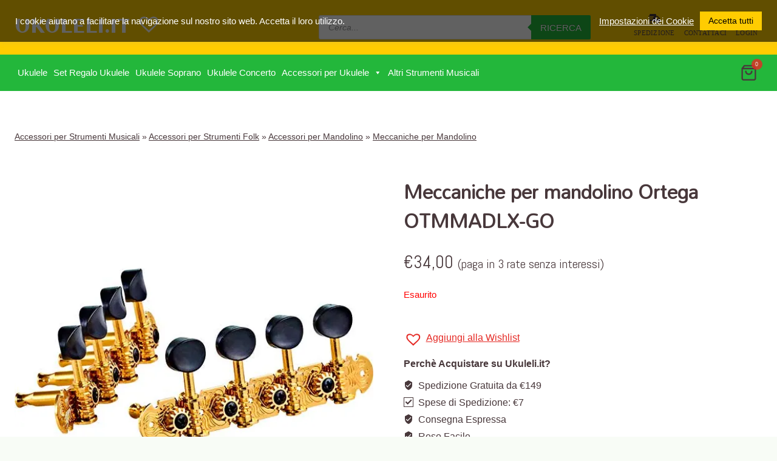

--- FILE ---
content_type: text/javascript
request_url: https://ukuleli.it/wp-content/plugins/otter-blocks/build/blocks/popup.js?ver=1c10a1ef9aa0ded2b596045a191d4ab5
body_size: 607
content:
!function(){"use strict";var e;e=()=>{const e=document.querySelectorAll(".wp-block-themeisle-blocks-popup");e.length&&e.forEach((e=>new class{constructor(e){this.element=e,this.happened=!1,this.storageKey="otter-popup-dismiss";const{dismiss:t,anchor:n}=e.dataset;if(this.isItemDismissed()&&t&&!n&&!Boolean(window.themeisleGutenberg.isPreview))return!1;this.init()}init(){this.bindOpen(),this.bindClose()}openModal(){this.element.classList.add("active"),this.happened=!0}closeModal(){this.element.classList.remove("active"),this.dismissModal()}dismissModal(){const{dismiss:e,anchor:t}=this.element.dataset,{id:n}=this.element;if(!e||!n||t)return!1;const s=new Date,i=JSON.parse(localStorage.getItem(this.storageKey))||[];if(i.some((e=>e.modalID===n)))return!1;const o=864e5*e,r={expiry:s.getTime()+o,modalID:n};localStorage.setItem(this.storageKey,JSON.stringify([...i,r]))}isItemDismissed(){const{id:e}=this.element,t=JSON.parse(localStorage.getItem(this.storageKey))||[],n=t.filter((t=>t.modalID===e));if(0===n.length)return!1;const s=n[0],i=new Date;if(s.expiry>i.getTime())return!0;const o=t.filter((e=>e!==n[0]));return localStorage.setItem(this.storageKey,JSON.stringify(o)),!1}bindOpen(){const{open:e}=this.element.dataset;switch(e){case"onClick":this.bindAnchors();break;case"onScroll":this.bindOpenAfterScroll();break;case"onExit":this.bindExitIntent();break;default:this.bindOnLoad()}}bindAnchors(){const{anchor:e}=this.element.dataset;if(!e)return!1;document.querySelectorAll(`a[href='#${e}']`).forEach((e=>{e.addEventListener("click",(e=>{e.preventDefault(),this.openModal()}))}))}bindOpenAfterScroll(){window.document.addEventListener("scroll",(()=>{if(this.happened)return!1;const{offset:e}=this.element.dataset;if(parseInt(e)>=parseInt(this.getScrolledPercent()))return!1;this.openModal()}))}bindOnLoad(){const{time:e}=this.element.dataset;setTimeout((()=>{this.openModal()}),1e3*e)}bindExitIntent(){document.body.addEventListener("mouseleave",(e=>{if(this.happened)return!1;0>e.clientY&&this.openModal()}))}getScrolledPercent(){const e=document.documentElement,{body:t}=document,n="scrollTop",s="scrollHeight";return(e[n]||t[n])/((e[s]||t[s])-e.clientHeight)*100}bindClose(){this.bindCloseButtons(),this.bindAnchorClose(),this.bindOverlayClosing()}bindAnchorClose(){const{anchorclose:e}=this.element.dataset;if(!e)return!1;document.querySelectorAll(`a[href='#${e}']`).forEach((e=>{e.addEventListener("click",(e=>{e.preventDefault(),this.closeModal()}))}))}bindCloseButtons(){this.element.querySelectorAll(".otter-popup__modal_header .components-button").forEach((e=>{e.addEventListener("click",(()=>{this.closeModal()}))}))}bindOverlayClosing(){const{outside:e}=this.element.dataset;if(!e)return!1;this.element.querySelector(".otter-popup__modal_wrap_overlay").addEventListener("click",(()=>{this.closeModal()}))}}(e)))},"undefined"!=typeof document&&("complete"!==document.readyState&&"interactive"!==document.readyState?document.addEventListener("DOMContentLoaded",e):e())}();

--- FILE ---
content_type: text/javascript
request_url: https://ukuleli.it/wp-content/plugins/wpc-composite-products/assets/js/frontend.js?ver=5.2.1
body_size: 3847
content:
'use strict';

(function($) {
  $(function() {
    if (!$('.wooco-wrap').length) {
      return;
    }

    $('.wooco-wrap').each(function() {
      wooco_init_selector();
      wooco_init($(this), 'load');
    });
  });

  $(document).on('woosq_loaded', function() {
    // composite products in quick view popup
    if ($('#woosq-popup .wooco-wrap').length) {
      wooco_init_selector();
      wooco_init($('#woosq-popup .wooco-wrap'));
    }
  });

  $(document).on('click touch', '.single_add_to_cart_button', function(e) {
    if ($(this).hasClass('wooco-disabled')) {
      if (wooco_vars.show_alert === 'change') {
        wooco_show_alert($(this).closest('.wooco-wrap'));
      }

      e.preventDefault();
    }
  });

  $(document).on('click touch', '.wooco-plus, .wooco-minus', function() {
    // get values
    var $qty = $(this).closest('.wooco-qty').find('.qty'),
        val = parseFloat($qty.val()),
        max = parseFloat($qty.attr('max')),
        min = parseFloat($qty.attr('min')),
        step = $qty.attr('step');

    // format values
    if (!val || val === '' || val === 'NaN') {
      val = 0;
    }

    if (max === '' || max === 'NaN') {
      max = '';
    }

    if (min === '' || min === 'NaN') {
      min = 0;
    }

    if (step === 'any' || step === '' || step === undefined ||
        parseFloat(step) === 'NaN') {
      step = 1;
    } else {
      step = parseFloat(step);
    }

    // change the value
    if ($(this).is('.wooco-plus')) {
      if (max && (
          max == val || val > max
      )) {
        $qty.val(max);
      } else {
        $qty.val((val + step).toFixed(wooco_decimal_places(step)));
      }
    } else {
      if (min && (
          min == val || val < min
      )) {
        $qty.val(min);
      } else if (val > 0) {
        $qty.val((val - step).toFixed(wooco_decimal_places(step)));
      }
    }

    // trigger change event
    $qty.trigger('change');
  });

  $(document).
      on('keyup change', '.wooco_component_product_qty_input', function() {
        var $this = $(this);
        var $wrap = $this.closest('.wooco-wrap');
        var val = parseFloat($this.val());
        var min = parseFloat($this.attr('min'));
        var max = parseFloat($this.attr('max'));

        if ((
            val < min
        ) || isNaN(val)) {
          val = min;
          $this.val(val);
        }

        if (val > max) {
          val = max;
          $this.val(val);
        }

        $this.closest('.wooco_component_product').attr('data-qty', val);

        wooco_init($wrap);
      });

  $(document).on('change', '.wooco-checkbox', function() {
    var $wrap = $(this).closest('.wooco-wrap');

    wooco_init($wrap);
  });
})(jQuery);

function wooco_init($wrap, context = null) {
  wooco_check_ready($wrap);
  wooco_calc_price($wrap);
  wooco_save_ids($wrap);

  if (context === null || context === 'on_select' || context ===
      wooco_vars.show_alert) {
    wooco_show_alert($wrap);
  }

  jQuery(document).trigger('wooco_init', [$wrap]);
}

function wooco_check_ready($wrap) {
  var wid = $wrap.attr('data-id');
  var $components = $wrap.find('.wooco-components');
  var $ids = jQuery('.wooco-ids-' + wid);
  var $btn = $ids.closest('form.cart').find('.single_add_to_cart_button');
  var $alert = $wrap.find('.wooco-alert');
  var is_selection = false;
  var selection_name = '';
  var is_min = false;
  var is_max = false;
  var is_same = false;
  var selected_products = new Array();
  var allow_same = $components.attr('data-same');
  var qty = 0;
  var qty_min = parseFloat($components.attr('data-min'));
  var qty_max = parseFloat($components.attr('data-max'));

  $components.find('.wooco_component_product').each(function() {
    var $this = jQuery(this);
    var $checkbox = $this.find('.wooco-checkbox');
    var _id = parseInt($this.attr('data-id'));
    var _qty = parseFloat($this.attr('data-qty'));
    var _required = $this.attr('data-required');

    if ($checkbox.length && !$checkbox.prop('checked')) {
      return;
    }

    if (_id > 0) {
      qty += _qty;
    }

    if (allow_same === 'no') {
      if (selected_products.includes(_id)) {
        is_same = true;
      } else {
        if (_id > 0) {
          selected_products.push(_id);
        }
      }
    }

    if ((_id === 0 && _qty > 0) || (_required === 'yes' && _id <= 0)) {
      is_selection = true;

      if (selection_name === '') {
        selection_name = $this.attr('data-name');
      }
    }
  });

  if (qty < qty_min) {
    is_min = true;
  }

  if (qty > qty_max) {
    is_max = true;
  }

  if (is_selection || is_min || is_max || is_same) {
    $btn.addClass('wooco-disabled');
    $alert.addClass('alert-active');

    if (is_selection) {
      $alert.addClass('alert-selection').
          html(wooco_vars.alert_selection.replace('[name]',
              '<strong>' + selection_name + '</strong>'));
    } else if (is_min) {
      $alert.addClass('alert-min').
          html(wooco_vars.alert_min.replace('[min]', qty_min));
    } else if (is_max) {
      $alert.addClass('alert-max').
          html(wooco_vars.alert_max.replace('[max]', qty_max));
    } else if (is_same) {
      $alert.addClass('alert-same').html(wooco_vars.alert_same);
    }

    jQuery(document).trigger('wooco_check_ready',
        [false, is_selection, is_same, is_min, is_max, $wrap]);
  } else {
    $alert.removeClass('alert-active alert-selection alert-min alert-max').
        html('');
    $btn.removeClass('wooco-disabled');

    // ready
    jQuery(document).trigger('wooco_check_ready',
        [true, is_selection, is_same, is_min, is_max, $wrap]);
  }
}

function wooco_calc_price($wrap) {
  var wid = $wrap.attr('data-id');
  var $components = $wrap.find('.wooco-components');
  var $total = $wrap.find('.wooco-total');
  var $price = jQuery('.wooco-price-' + wid);
  var $woobt = jQuery('.woobt-wrap-' + wid);
  var pricing = $components.attr('data-pricing');
  var price = wooco_format_number($components.attr('data-price'));
  var regular_price = wooco_format_number(
      $components.attr('data-regular-price'));
  var percent = wooco_format_number($components.attr('data-percent'));
  var total = 0;
  var total_regular = 0;

  if ((pricing === 'only') && (price > 0)) {
    total = price;
    total_regular = regular_price;
  } else {
    // calc price
    $components.find('.wooco_component_product').each(function() {
      var $this = jQuery(this);
      var $checkbox = $this.find('.wooco-checkbox');
      var _price = wooco_format_number($this.attr('data-price'));
      var _regular_price = wooco_format_number(
          $this.attr('data-regular-price'));
      var _qty = wooco_format_number($this.attr('data-qty'));

      if ($checkbox.length && !$checkbox.prop('checked')) {
        return;
      }

      if ((_price > 0) && (_qty > 0)) {
        total += _price * _qty;
      }

      if ((_regular_price > 0) && (_qty > 0)) {
        total_regular += _regular_price * _qty;
      }
    });

    // discount
    if ((percent > 0) && (percent < 100)) {
      total = total * (100 - percent) / 100;
    }

    if (pricing === 'include') {
      total += price;
      total_regular += regular_price;
    }
  }

  var total_html = wooco_price_html(total_regular, total);

  if ((pricing !== 'only') && (percent > 0) && (percent < 100)) {
    total_html += ' <small class="woocommerce-price-suffix">' +
        wooco_vars.saved_text.replace('[d]', percent + '%') + '</small>';
  }

  $total.html(wooco_vars.total_text + ' ' + total_html).slideDown();

  if ((wooco_vars.change_price !== 'no') && (pricing !== 'only')) {
    if ((wooco_vars.change_price === 'yes_custom') &&
        (wooco_vars.price_selector !== null) &&
        (wooco_vars.price_selector !== '')) {
      $price = jQuery(wooco_vars.price_selector);
    }

    $price.html(total_html);
  }

  if ($woobt.length) {
    $woobt.find('.woobt-products').attr('data-product-price-html', total_html);
    $woobt.find('.woobt-product-this').
        attr('data-price', total).
        attr('data-regular-price', total_regular);

    woobt_init($woobt);
  }

  jQuery(document).
      trigger('wooco_calc_price', [total, total_html, $wrap]);
}

function wooco_save_ids($wrap) {
  var wid = $wrap.attr('data-id');
  var $components = $wrap.find('.wooco-components');
  var $ids = jQuery('.wooco-ids-' + wid);
  var ids = Array();

  $components.find('.wooco_component_product').each(function() {
    var $this = jQuery(this);
    var $checkbox = $this.find('.wooco-checkbox');

    if ($checkbox.length && !$checkbox.prop('checked')) {
      return;
    }

    if ((
        $this.attr('data-id') > 0
    ) && (
        $this.attr('data-qty') > 0
    )) {
      if (wooco_vars.hide_component_name === 'yes') {
        ids.push($this.attr('data-id') + '/' + $this.attr('data-qty') + '/' +
            $this.attr('data-new-price'));
      } else {
        ids.push($this.attr('data-id') + '/' + $this.attr('data-qty') + '/' +
            $this.attr('data-new-price') + '/' +
            encodeURIComponent($this.attr('data-name')));
      }
    }
  });

  $ids.val(ids.join(','));
  jQuery(document).trigger('wooco_save_ids', [ids, $wrap]);
}

function wooco_show_alert($wrap) {
  var $alert = $wrap.find('.wooco-alert');

  if ($alert.hasClass('alert-active')) {
    $alert.slideDown();
  } else {
    $alert.slideUp();
  }

  jQuery(document).trigger('wooco_show_alert', [$wrap]);
}

function wooco_init_selector() {
  if (wooco_vars.selector === 'ddslick') {
    jQuery('.wooco_component_product_select').each(function() {
      var $this = jQuery(this);
      var $selection = $this.closest('.wooco_component_product_selection');
      var $component = $this.closest('.wooco_component_product');
      var $wrap = $this.closest('.wooco-wrap');

      $selection.data('select', 0);

      $this.ddslick({
        width: '100%',
        onSelected: function(data) {
          var _select = $selection.data('select');
          var $selected = jQuery(data.original[0].children[data.selectedIndex]);

          if (data.selectedData.value == '-1') {
            if (!$selection.find('.dd-selected .dd-desc').length) {
              $selection.find('.dd-selected').
                  addClass('dd-option-without-desc');
              $selection.find('.dd-option-selected').
                  addClass('dd-option-without-desc');
            }
          } else {
            $selection.find('.dd-selected').
                removeClass('dd-option-without-desc');
            $selection.find('.dd-option-selected').
                removeClass('dd-option-without-desc');
          }

          wooco_selected($selected, $selection, $component);

          if (_select > 0) {
            wooco_init($wrap, 'on_select');
          } else {
            // selected on init_selector
            wooco_init($wrap, 'selected');
          }

          $selection.data('select', _select + 1);
        },
      });
    });
  } else if (wooco_vars.selector === 'select2') {
    jQuery('.wooco_component_product_select').each(function() {
      var $this = jQuery(this);
      var $selection = $this.closest('.wooco_component_product_selection');
      var $component = $this.closest('.wooco_component_product');
      var $wrap = $this.closest('.wooco-wrap');

      if ($this.val() !== '') {
        var $default = jQuery('option:selected', this);

        wooco_selected($default, $selection, $component);
        wooco_init($wrap, 'selected');
      }

      $this.select2({
        templateResult: wooco_select2_state,
        width: '100%',
        containerCssClass: 'wpc-select2-container',
        dropdownCssClass: 'wpc-select2-dropdown',
      });
    });

    jQuery('.wooco_component_product_select').on('select2:select', function(e) {
      var $this = jQuery(this);
      var $selection = $this.closest('.wooco_component_product_selection');
      var $component = $this.closest('.wooco_component_product');
      var $wrap = $this.closest('.wooco-wrap');
      var $selected = jQuery(e.params.data.element);

      wooco_selected($selected, $selection, $component);
      wooco_init($wrap, 'on_select');
    });
  } else {
    jQuery('.wooco_component_product_select').each(function() {
      //check on start
      var $this = jQuery(this);
      var $selection = $this.closest('.wooco_component_product_selection');
      var $component = $this.closest('.wooco_component_product');
      var $wrap = $this.closest('.wooco-wrap');
      var $selected = jQuery('option:selected', this);

      wooco_selected($selected, $selection, $component);
      wooco_init($wrap, 'selected');
    });

    jQuery('body').on('change', '.wooco_component_product_select', function() {
      //check on select
      var $this = jQuery(this);
      var $selection = $this.closest('.wooco_component_product_selection');
      var $component = $this.closest('.wooco_component_product');
      var $wrap = $this.closest('.wooco-wrap');
      var $selected = jQuery('option:selected', this);

      wooco_selected($selected, $selection, $component);
      wooco_init($wrap, 'on_select');
    });
  }
}

function wooco_selected($selected, $selection, $component) {
  var id = $selected.attr('value');
  var pid = $selected.attr('data-pid');
  var price = $selected.attr('data-price');
  var regular_price = $selected.attr('data-regular-price');
  var link = $selected.attr('data-link');
  var image = '<img src="' + $selected.attr('data-imagesrc') + '"/>';
  var price_html = $selected.attr('data-price-html');
  var availability = $selected.attr('data-availability');

  $component.attr('data-id', id);
  $component.attr('data-price', price);
  $component.attr('data-price-html', price_html);
  $component.attr('data-regular-price', regular_price);

  if (pid === '0') {
    // get parent ID for quick view
    pid = id;
  }

  if (wooco_vars.product_link !== 'no') {
    $selection.find('.wooco_component_product_link').remove();
    if (link !== '') {
      if (wooco_vars.product_link === 'yes_popup') {
        $selection.append(
            '<a class="wooco_component_product_link woosq-link" data-id="' +
            pid + '" data-context="wooco" href="' + link +
            '" target="_blank"> &nbsp; </a>');
      } else {
        $selection.append(
            '<a class="wooco_component_product_link" href="' + link +
            '" target="_blank"> &nbsp; </a>');
      }
    }
  }

  $component.find('.wooco_component_product_image').html(image);
  $component.find('.wooco_component_product_price').html(price_html);
  $component.find('.wooco_component_product_availability').html(availability);

  jQuery(document).
      trigger('wooco_selected', [$selected, $selection, $component]);
}

function wooco_select2_state(state) {
  if (!state.id) {
    return state.text;
  }

  var $state = new Object();

  if (jQuery(state.element).attr('data-imagesrc') !== '') {
    $state = jQuery(
        '<span class="image"><img src="' +
        jQuery(state.element).attr('data-imagesrc') +
        '"/></span><span class="info"><span class="name">' + state.text +
        '</span> <span class="desc">' +
        jQuery(state.element).attr('data-description') + '</span></span>',
    );
  } else {
    $state = jQuery(
        '<span class="info"><span class="name">' + state.text +
        '</span> <span class="desc">' +
        jQuery(state.element).attr('data-description') + '</span></span>',
    );
  }

  return $state;
}

function wooco_round(num) {
  return +(
      Math.round(num + 'e+2') + 'e-2'
  );
}

function wooco_decimal_places(num) {
  var match = ('' + num).match(/(?:\.(\d+))?(?:[eE]([+-]?\d+))?$/);

  if (!match) {
    return 0;
  }

  return Math.max(
      0,
      // Number of digits right of decimal point.
      (match[1] ? match[1].length : 0)
      // Adjust for scientific notation.
      - (match[2] ? +match[2] : 0));
}

function wooco_format_money(number, places, symbol, thousand, decimal) {
  number = number || 0;
  places = !isNaN(places = Math.abs(places)) ? places : 2;
  symbol = symbol !== undefined ? symbol : '$';
  thousand = thousand || ',';
  decimal = decimal || '.';

  var negative = number < 0 ? '-' : '',
      i = parseInt(number = Math.abs(+number || 0).toFixed(places), 10) + '',
      j = 0;

  if (i.length > 3) {
    j = i.length % 3;
  }

  if (wooco_vars.trim_zeros === '1') {
    return symbol + negative + (
        j ? i.substr(0, j) + thousand : ''
    ) + i.substr(j).replace(/(\d{3})(?=\d)/g, '$1' + thousand) + (
        places && (parseFloat(number) > parseFloat(i)) ?
            decimal + Math.abs(number - i).
                toFixed(places).
                slice(2).
                replace(/(\d*?[1-9])0+$/g, '$1') :
            ''
    );
  } else {
    return symbol + negative + (
        j ? i.substr(0, j) + thousand : ''
    ) + i.substr(j).replace(/(\d{3})(?=\d)/g, '$1' + thousand) + (
        places ? decimal + Math.abs(number - i).toFixed(places).slice(2) : ''
    );
  }
}

function wooco_format_number(number) {
  return parseFloat(number.replace(/[^0-9.,]/g, '').replace(',', '.'));
}

function wooco_format_price(price) {
  var price_html = '<span class="woocommerce-Price-amount amount">';
  var price_formatted = wooco_format_money(price, wooco_vars.price_decimals, '',
      wooco_vars.price_thousand_separator, wooco_vars.price_decimal_separator);

  switch (wooco_vars.price_format) {
    case '%1$s%2$s':
      //left
      price_html += '<span class="woocommerce-Price-currencySymbol">' +
          wooco_vars.currency_symbol + '</span>' + price_formatted;
      break;
    case '%1$s %2$s':
      //left with space
      price_html += '<span class="woocommerce-Price-currencySymbol">' +
          wooco_vars.currency_symbol + '</span> ' + price_formatted;
      break;
    case '%2$s%1$s':
      //right
      price_html += price_formatted +
          '<span class="woocommerce-Price-currencySymbol">' +
          wooco_vars.currency_symbol + '</span>';
      break;
    case '%2$s %1$s':
      //right with space
      price_html += price_formatted +
          ' <span class="woocommerce-Price-currencySymbol">' +
          wooco_vars.currency_symbol + '</span>';
      break;
    default:
      //default
      price_html += '<span class="woocommerce-Price-currencySymbol">' +
          wooco_vars.currency_symbol + '</span> ' + price_formatted;
  }

  price_html += '</span>';

  return price_html;
}

function wooco_price_html(regular_price, sale_price) {
  var price_html = '';

  if (sale_price < regular_price) {
    price_html = '<del>' + wooco_format_price(regular_price) + '</del> <ins>' +
        wooco_format_price(sale_price) + '</ins>';
  } else {
    price_html = wooco_format_price(regular_price);
  }

  return price_html;
}

--- FILE ---
content_type: text/javascript
request_url: https://ukuleli.it/wp-content/plugins/otter-blocks/build/blocks/form.js?ver=746597aa98c1d074d90f6c19924387fc
body_size: 2282
content:
!function(){"use strict";const e=(e,l,o)=>{var i,n;const r=null==e?void 0:e.id,s={},{formFieldsData:a,elemsWithError:d}=(e=>{var t,l,o;const i=[],n=[{label:(null===(t=window)||void 0===t||null===(l=t.themeisleGutenbergForm)||void 0===l?void 0:l.messages["form-submission"])||"Form submission from",value:window.location.href}];return null===(o=[...null==e?void 0:e.querySelectorAll(".otter-form__container .wp-block-themeisle-blocks-form-input"),...null==e?void 0:e.querySelectorAll(".otter-form__container .wp-block-themeisle-blocks-form-textarea")])||void 0===o||o.forEach((e=>{var t,l;const o=null===(t=e.querySelector(".otter-form-input-label__label, .otter-form-textarea-label__label"))||void 0===t?void 0:t.innerHTML,r=e.querySelector(".otter-form-input, .otter-form-textarea-input"),s=null===(l=e.querySelector('.otter-form-input[type="checkbox"]'))||void 0===l?void 0:l.checked;null==r||!r.hasAttribute("required")||null!=r&&r.checkValidity()||i.push(r),o&&null!=r&&r.value&&n.push({label:o,value:null==r?void 0:r.value,type:null==r?void 0:r.type,checked:s})})),{formFieldsData:n,elemsWithError:i}})(e),c=2>(null==a?void 0:a.length),u=function(e){var t;const l=`.protection #${e.id||""}_nonce_field`;return null===(t=e.querySelector(l))||void 0===t?void 0:t.value}(e),m=null==e||null===(i=e.classList)||void 0===i?void 0:i.contains("has-captcha"),v=r&&(null===(n=window.themeisleGutenberg)||void 0===n?void 0:n.tokens[r].token),h=document.createElement("span");if(h.classList.add("spinner"),l.appendChild(h),c)return l.disabled=!1,void l.removeChild(h);if(d.forEach((e=>{null==e||e.reportValidity()})),m&&!v){const e=window.hasOwnProperty("grecaptcha")?"check-captcha":"captcha-not-loaded";o.pullMsg(e,"error").show()}if(0<d.length||m&&!v)l.disabled=!1,l.removeChild(h);else{var b,p,g,w,f,y,k,E,S,L,G,q;s.formInputsData=a,v&&(s.token=null===(E=window.themeisleGutenberg)||void 0===E||null===(S=E.tokens)||void 0===S?void 0:S[r].token),""!==(null==e||null===(b=e.dataset)||void 0===b?void 0:b.emailSubject)&&(s.emailSubject=null==e||null===(L=e.dataset)||void 0===L?void 0:L.emailSubject),null!=e&&null!==(p=e.dataset)&&void 0!==p&&p.optionName&&(s.formOption=null==e||null===(G=e.dataset)||void 0===G?void 0:G.optionName),null!=e&&e.id&&(s.formId=null==e?void 0:e.id),u&&(s.nonceValue=u),s.postUrl=window.location.href,e.classList.contains("can-submit-and-subscribe")&&(s.action="submit-subscribe",s.consent=(null===(q=e.querySelector(".otter-form-consent input"))||void 0===q?void 0:q.checked)||!1);const i=((null===(g=window)||void 0===g||null===(w=g.themeisleGutenbergForm)||void 0===w?void 0:w.root)||window.location.origin+"/wp-json/")+"otter/v1/form/frontend";null===(f=fetch(i,{method:"POST",headers:{"Content-Type":"application/json",Accept:"application/json, */*;q=0.1","X-WP-Nonce":null===(y=window)||void 0===y||null===(k=y.themeisleGutenbergForm)||void 0===k?void 0:k.nonce},credentials:"include",body:JSON.stringify({handler:"submit",payload:s})}).then((e=>e.json())).then((i=>{var n,s;const a=i;if(null!=a&&a.success){const l=null!=a&&a.submitMessage?a.submitMessage:"Success";o.setMsg(l).show(),t(e),setTimeout((()=>{var e;if(0<(null==a||null===(e=a.redirectLink)||void 0===e?void 0:e.length)){let e=document.createElement("a");e.target="_blank",e.href=a.redirectLink,e.click()}}),1e3)}else{var d,c,u,m;let e="";e=null!=a&&a.provider&&null!=a&&null!==(d=a.error)&&void 0!==d&&d.includes("invalid")||null!=a&&null!==(c=a.error)&&void 0!==c&&c.includes("fake")?"invalid-email":null!=a&&a.provider&&null!=a&&null!==(u=a.error)&&void 0!==u&&u.includes("duplicate")||null!=a&&null!==(m=a.error)&&void 0!==m&&m.includes("already")?"already-registered":"try-again",o.pullMsg(e,"error").show(),console.error(null==a?void 0:a.error,null==a?void 0:a.reasons)}var v,b;null!==(n=window.themeisleGutenberg)&&void 0!==n&&null!==(s=n.tokens)&&void 0!==s&&s[r].reset&&(null===(v=window.themeisleGutenberg)||void 0===v||null===(b=v.tokens)||void 0===b||b[r].reset()),l.disabled=!1,l.removeChild(h)})))||void 0===f||f.catch((e=>{var t,i,n,s;console.error(e),o.pullMsg("try-again","error").show(),null!==(t=window.themeisleGutenberg)&&void 0!==t&&null!==(i=t.tokens)&&void 0!==i&&i[r].reset&&(null===(n=window.themeisleGutenberg)||void 0===n||null===(s=n.tokens)||void 0===s||s[r].reset()),l.disabled=!1,l.removeChild(h)}))}},t=e=>{var t;null===(t=[...null==e?void 0:e.querySelectorAll(".otter-form__container .wp-block-themeisle-blocks-form-input"),...null==e?void 0:e.querySelectorAll(".otter-form__container .wp-block-themeisle-blocks-form-textarea")])||void 0===t||t.forEach((e=>{const t=e.querySelector(".otter-form-input, .otter-form-textarea-input");null!=t&&t.value&&(t.value=null)}))};var l;l=()=>{const t=document.querySelectorAll(".wp-block-themeisle-blocks-form");(e=>{var t,l;if(!window.hasOwnProperty("grecaptcha")&&null!==(t=window)&&void 0!==t&&null!==(l=t.themeisleGutenbergForm)&&void 0!==l&&l.reRecaptchaSitekey){const t=document.createElement("script");t.id="recaptcha",document.body.appendChild(t),t.addEventListener("load",(()=>{const t=setInterval((()=>{window.hasOwnProperty("grecaptcha")&&window.grecaptcha.hasOwnProperty("render")&&(e.forEach((e=>{var t;null!=e&&null!==(t=e.classList)&&void 0!==t&&t.contains("has-captcha")&&(e=>{var t,l,o;if(!window.hasOwnProperty("grecaptcha"))return;const{id:i}=e,n=document.createElement("div"),r=e.querySelector(".otter-form__container");null==r||r.insertBefore(n,r.lastChild);const s=null===(t=window.grecaptcha)||void 0===t?void 0:t.render(n,{sitekey:null===(l=window)||void 0===l||null===(o=l.themeisleGutenbergForm)||void 0===o?void 0:o.reRecaptchaSitekey,callback:e=>{var t;null!==(t=window.themeisleGutenberg)&&void 0!==t&&t.tokens||(window.themeisleGutenberg={},window.themeisleGutenberg.tokens={}),window.themeisleGutenberg.tokens[i]={token:e,reset:()=>{var e;return null===(e=window.grecaptcha)||void 0===e?void 0:e.reset(s)}}},"expired-callback":()=>{var e;null!==(e=window.themeisleGutenberg)&&void 0!==e&&e.tokens||(window.themeisleGutenberg={},window.themeisleGutenberg.tokens={}),window.themeisleGutenberg.tokens[i]={token:null,reset:()=>null}}})})(e)})),clearInterval(t))}),200)})),t.src="https://www.google.com/recaptcha/api.js"}})(t),t.forEach((t=>{t.classList.contains("can-submit-and-subscribe")&&(e=>{var t,l,o;const i=e.querySelector(".otter-form__container"),n=e.querySelector(".wp-block-button"),r=document.createElement("div");r.classList.add("otter-form-consent"),i.insertBefore(r,n);const s=document.createElement("input");s.type="checkbox",s.name="o-consent",s.id="o-consent";const a=document.createElement("label");a.innerHTML=(null===(t=window)||void 0===t||null===(l=t.themeisleGutenbergForm)||void 0===l||null===(o=l.messages)||void 0===o?void 0:o.privacy)||"I have read and agreed the privacy statement.",a.htmlFor="o-consent",r.appendChild(s),r.appendChild(a)})(t);const l=t.querySelector("button"),o=new class{constructor(e){var t;this.form=e,this.anchor=e.querySelector(".wp-block-button"),null===(t=this.anchor)||void 0===t||t.classList.add("has-submit-msg"),this.msgElem=document.createElement("div"),this.msgElem.classList.add("o-form-server-response"),this.anchor.appendChild(this.msgElem),this.isVisible=!1,this.visibilityTimeout=void 0,this.visibilityDuration=12e3}toggle(e){this.isVisible=void 0!==e?e:!this.isVisible,this.msgElem.style.display=this.isVisible?"block":"none"}pullMsg(e,t){var l,o;return this.setMsg((null===(l=window)||void 0===l||null===(o=l.themeisleGutenbergForm)||void 0===o?void 0:o.messages[e])||"Messages are missing!",t)}setMsg(e){let t=arguments.length>1&&void 0!==arguments[1]?arguments[1]:"";switch(this.msgElem.innerHTML=e,this.clean(),t){case"error":this.msgElem.classList.toggle("o-error",!0);break;case"warning":this.msgElem.classList.toggle("o-warning",!0);break;default:this.msgElem.classList.toggle("o-success",!0)}return this}show(e){clearTimeout(this.visibilityTimeout),this.toggle(!0),this.visibilityTimeout=setTimeout((()=>{this.toggle(!1)}),e||this.visibilityDuration)}clean(){this.msgElem.classList.toggle("o-error",!1),this.msgElem.classList.toggle("o-warning",!1),this.msgElem.classList.toggle("o-success",!1)}}(t);t.querySelector('button[type="submit"]')?null==t||t.addEventListener("submit",(i=>{i.preventDefault(),l.disabled||(l.disabled=!0,e(t,l,o))}),!1):null==l||l.addEventListener("click",(i=>{i.preventDefault(),l.disabled||(l.disabled=!0,e(t,l,o))}),!1)}))},"undefined"!=typeof document&&("complete"!==document.readyState&&"interactive"!==document.readyState?document.addEventListener("DOMContentLoaded",l):l())}();